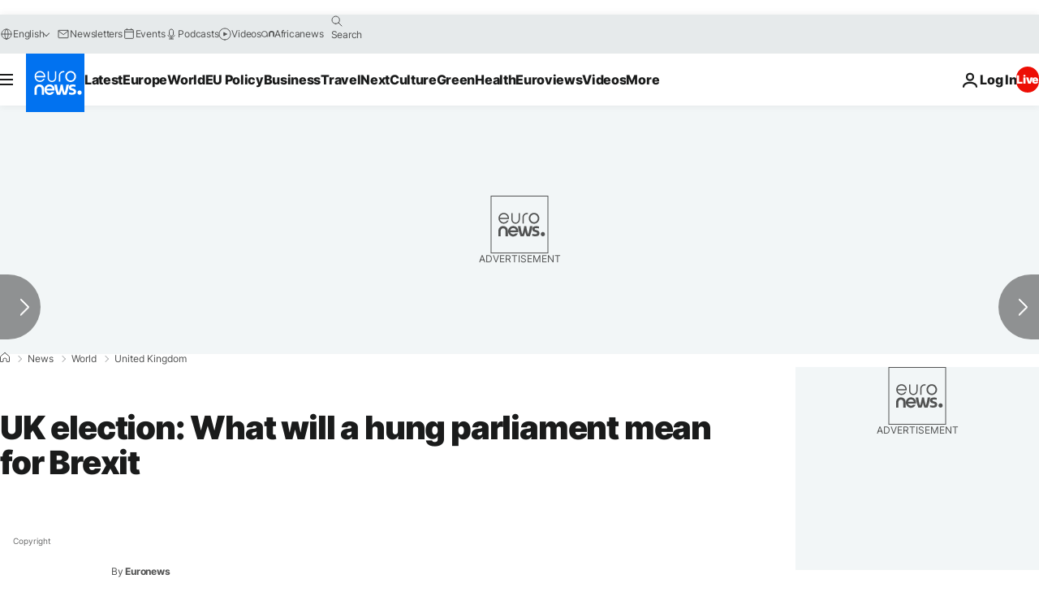

--- FILE ---
content_type: application/javascript
request_url: https://ml314.com/utsync.ashx?pub=&adv=&et=0&eid=84280&ct=js&pi=&fp=&clid=&if=0&ps=&cl=&mlt=&data=&&cp=https%3A%2F%2Fwww.euronews.com%2F2017%2F06%2F09%2Fuk-election-what-would-a-hung-parliament-mean-for-brexit&pv=1769103070683_4k5525bkw&bl=en-us@posix&cb=6271035&return=&ht=&d=&dc=&si=1769103070683_4k5525bkw&cid=&s=1280x720&rp=&v=2.8.0.252
body_size: 732
content:
_ml.setFPI('3658489829844320309');_ml.syncCallback({"es":true,"ds":true});_ml.processTag({ url: 'https://dpm.demdex.net/ibs:dpid=22052&dpuuid=3658489829844320309&redir=', type: 'img' });
_ml.processTag({ url: 'https://idsync.rlcdn.com/395886.gif?partner_uid=3658489829844320309', type: 'img' });
_ml.processTag({ url: 'https://match.adsrvr.org/track/cmf/generic?ttd_pid=d0tro1j&ttd_tpi=1', type: 'img' });
_ml.processTag({ url: 'https://ib.adnxs.com/getuid?https://ml314.com/csync.ashx%3Ffp=$UID%26person_id=3658489829844320309%26eid=2', type: 'img' });
